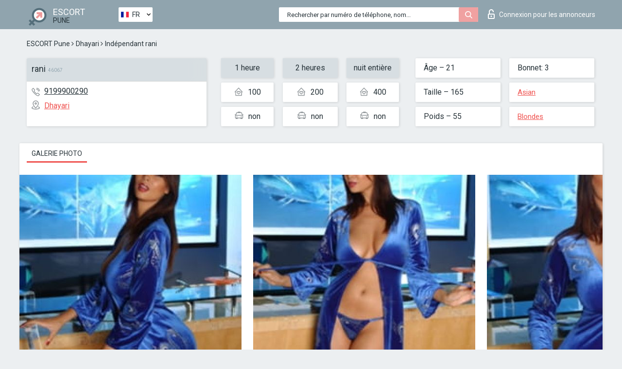

--- FILE ---
content_type: text/html; charset=UTF-8;
request_url: https://escortsitepune.com/fr/rani-4/
body_size: 6430
content:
<!DOCTYPE html>
<html lang="fr">
<head>
	<meta http-equiv=Content-Type content="text/html;charset=UTF-8" />
	<meta http-equiv="X-UA-Compatible" content="IE=edge" />
	<meta name="viewport" content="width=device-width, minimum-scale=1, maximum-scale=1" />
	
	<title>Escort rani, numéro: 9199900290, ville Pune, arrondissement Dhayari</title>
	<meta name="description" content="Escort rani avec le numéro de téléphone 9199900290 est prête à satisfaire vos besoins sexuels au prix le plus bas possible.">
	<!--Language-->
	<link rel="alternate" hreflang="x-default" href="https://escortsitepune.com/rani-4/" />
	<link rel="alternate" hreflang="en" href="https://escortsitepune.com/rani-4/" />
	<link rel="alternate" hreflang="pt" href="https://escortsitepune.com/pt/rani-4/" />
	<link rel="alternate" hreflang="fr" href="https://escortsitepune.com/fr/rani-4/" />
	<link rel="alternate" hreflang="es" href="https://escortsitepune.com/es/rani-4/" />
	<link rel="alternate" hreflang="de" href="https://escortsitepune.com/de/rani-4/" />
	<link rel="alternate" hreflang="ru" href="https://escortsitepune.com/ru/rani-4/" />
	<link rel="canonical" href="https://escortsitepune.com/fr/rani-4/">
	<!-- different favicon -->
	<link rel="shortcut icon" href="/site1/favicons/favicon.ico" type="image/x-icon" />
	<link rel="apple-touch-icon" href="/site1/favicons/apple-touch-icon.png" />
	<link rel="apple-touch-icon" sizes="57x57" href="/site1/favicons/apple-touch-icon-57x57.png" />
	<link rel="apple-touch-icon" sizes="72x72" href="/site1/favicons/apple-touch-icon-72x72.png" />
	<link rel="apple-touch-icon" sizes="76x76" href="/site1/favicons/apple-touch-icon-76x76.png" />
	<link rel="apple-touch-icon" sizes="114x114" href="/site1/favicons/apple-touch-icon-114x114.png" />
	<link rel="apple-touch-icon" sizes="120x120" href="/site1/favicons/apple-touch-icon-120x120.png" />
	<link rel="apple-touch-icon" sizes="144x144" href="/site1/favicons/apple-touch-icon-144x144.png" />
	<link rel="apple-touch-icon" sizes="152x152" href="/site1/favicons/apple-touch-icon-152x152.png" />
	<link rel="apple-touch-icon" sizes="180x180" href="/site1/favicons/apple-touch-icon-180x180.png" />
	<!--/ different favicon -->
	

	<!--[if IE]><script src="//cdnjs.cloudflare.com/ajax/libs/html5shiv/3.7.3/html5shiv.min.js"></script><![endif]-->
	<link rel="stylesheet" type="text/css" href="/site1/css/app.min.css" />
</head>

<body class="home">
	<!-- header -->
	<div class="up-wrap">
		<div class="up-box">&#8963;</div>
	</div>
	<header id="header" class="header">
		<!-- top -->
		<div class="header-top">
			<div class="container">
				<!-- logo -->
				<a href="/fr/" class="logo">
					<img src="/site1/images/logo.png" class="logo__img" alt="logo">
					<span class="logo__text">
						ESCORT<br>
						<i>Pune</i>
					</span>
				</a>
				<div class="local ">
	                <!-- lang -->
	                <div class="lang_dropdown">
	                    <div class="lang_dropbtn lang_fr">FR</div>
	                    	                    <div class="lang_dropdown-content">
	                        	                        	                     	<a class="lang_en lngs" href="https://escortsitepune.com/rani-4/">EN</a>
	                        	                        	                        	                     	<a class="lang_pt lngs" href="https://escortsitepune.com/pt/rani-4/">PT</a>
	                        	                        	                        	                        	                        	                        	                     	<a class="lang_es lngs" href="https://escortsitepune.com/es/rani-4/">ES</a>
	                        	                        	                        	                     	<a class="lang_de lngs" href="https://escortsitepune.com/de/rani-4/">DE</a>
	                        	                        	                        	                     	<a class="lang_ru lngs" href="https://escortsitepune.com/ru/rani-4/">RU</a>
	                        	                        	                    </div>
	                    	                </div>
	                <!-- end lang -->
      			</div>
				<!-- login -->
				<a href="/user.php?lang=fr" class="login"><i class="icon icon-lock"></i>Connexion <span>pour les annonceurs</span></a>
				<!-- form -->
				<button class="toggle-search" type="button">
					<img src="/site1/images/search.svg" class="icon-search-lg" alt="search">
				</button>

				<div id="form-search" class="form-search topsearch  topsearch2">
					<button type="submit" class="btn-search"><i class="icon icon-search"></i>
					</button>
					<input type="text" class="form-search__input topsearch" name="topsearch" placeholder="Rechercher par numéro de téléphone, nom...">
				</div>
			</div>
		</div>

				<script type="text/javascript">
			var isAjaxCalled= true;
		</script>
			</header>

	<main class="wrapper">
<section>
  <div class="container">
    <div class="row">
      <!-- breadcrumbs -->
      <div class="breadcrumbs clearfix">
          <!-- ALL PAGES BREADCRUMBS -->
          <ul class="breadcrumbs-list">
         <li class="breadcrumbs-list__item"><a href="/fr/" class="breadcrumbs__item_link link">ESCORT Pune</a> <i class="fa fa-angle-right" aria-hidden="true"></i> </li> <li class="breadcrumbs-list__item"><a href="/fr/location-dhayari/" class="breadcrumbs__item_link link">Dhayari</a> <i class="fa fa-angle-right" aria-hidden="true"></i> </li> <li class="breadcrumbs-list__item breadcrumbs__item_current ">Indépendant rani</li>
          </ul>
      </div>

      <!-- card-info -->
      <div class="card-info">
          <div class="row">
            <!-- item -->
            <div class="card-info-item">
              <!-- info -->
              <div class="info info_main">
                <div class="info-header">
                  <div class="info-header__name"><h1>rani<span>46067</span></h1></div>
                </div>
                <div class="info-body">
                  <!-- list -->
                  <div class="info-list">
                    <div class="info-list-item">
                      <i class="icon icon-phone"></i><a href="tel:9199900290">9199900290</a>
                    </div>
                                        <div class="info-list-item">
                      <a href="/fr/location-dhayari/"> <i class="icon icon-local"></i>Dhayari</a>
                    </div>
                    
                                      </div>
                                  </div>
              </div>
            </div>

            <!-- item  PRICE-->
            <div class="card-info-item">
              <div class="row">
                <ul class="price-list">
                  <li><span class="bg-gray">1 heure</span>
                  </li>
                  <li><i class="icon icon-love-house"></i>100</li>
                  <li><i class="icon icon-car-sm"></i>non</li>
                </ul>
                <ul class="price-list">
                  <li><span class="bg-gray">2 heures</span>
                  </li>
                  <li><i class="icon icon-love-house"></i>200</li>
                  <li><i class="icon icon-car-sm"></i>non</li>
                </ul>
                <ul class="price-list">
                  <li><span class="bg-gray">nuit entière</span>
                  </li>
                  <li><i class="icon icon-love-house"></i>400</li>
                  <li><i class="icon icon-car-sm"></i>non</li>
                </ul>
              </div>
            </div>

            <!-- item  data-->
            <div class="card-info-item">
              <div class="row">
                <ul class="data-list">
                  <li>Âge – 21</li>
                  <li>Taille – 165</li>
                  <li>Poids – 55</li>
                </ul>
                <ul class="data-list">
                  <li>Bonnet: 3</li>
                  <li>
                  <a href="/fr/nation-asian/"  rel="nofollow">Asian</a></li>
                  <li><a href="/fr/blonde/"  rel="nofollow">Blondes</a></li>
                </ul>
              </div>
            </div>
          </div>
      </div>

      <!-- slider -->
      <section id="slider" class="slider">
          <div class="info">
            <ul id="tabs" class="nav nav-tabs info-title">
              <li class="nav-item active">
                <a href="#photo" data-toggle="tab" rel="nofollow"> Galerie photo</a>
              </li>
                          </ul>
            <!-- content -->
            <div class="tab-content info_content">
              <div class="tab-pane active" id="photo">


                <!-- gallery -->
                <div id="gallery" class="slider__gallery gallery allphotos">
                  <div class="allphotos">
                    <div class="formphotos">
                    <div>
                                          <a title="" href="/big/46067/240043.jpg" class="big"><img src="/medium/46067/240043.jpg" alt="rani" /></a>
                                          <a title="" href="/big/46067/240042.jpg" class="big"><img src="/medium/46067/240042.jpg" alt="rani" /></a>
                                          <a title="" href="/big/46067/240041.jpg" class="big"><img src="/medium/46067/240041.jpg" alt="rani" /></a>
                                        </div>
                    </div>
                  </div>
                </div>



                <!-- gallery mobile -->
                <div id="gallery-mobile" class="gallery-mobile">
                  
                                        <img src="/medium/46067/240043.jpg" alt="rani"/>
                      <div class="gallery-hidden">
                    
                    
                  
                                        <img src="/medium/46067/240042.jpg" alt="rani"/>
                    
                    
                  
                                        <img src="/medium/46067/240041.jpg" alt="rani"/>
                    
                                          </div><!--/ gallery-hidden-->
                      <button id="button-gallery" class="btn btn_red" type="button">Voir plus de photos</button>
                      <input type="hidden" name="show_text_btn" value="Voir plus de photos">
                      <input type="hidden" name="hide_text_btn" value="Cacher les photos">                
                    
                                  </div>
              </div>

              
            </div>
          </div>
      </section>

      <section class="service clearfix">
          <div class="row">
            <div class="col-xs-12 col-md-8">
              <!-- Услуги-->
              <!--noindex-->
              <div class="info">
                <div class="info-header">Services</div>
                <div class="info-body info-body_service clearfix">
                  <!-- list -->
                  <div class="service-list">
                    <!-- links -->
                                                                                                                <!-- sex -->
                                                <ul class="link-list">
                                                    <li class="link-list__title">Sexe</li>
                                                                                                            <li class="link-list__item link-list__item_active"><a href="/fr/service-classic-sex/" rel="nofollow">Classique sexe</a>
                                                        </li>
                                                                                                            <li class="link-list__item "><a href="/fr/service-a-level/" rel="nofollow">Un niveau</a>
                                                        </li>
                                                                                                            <li class="link-list__item "><a href="/fr/service-owo-oral-without-condom/" rel="nofollow">OWO - oral sans préservatif</a>
                                                        </li>
                                                                                                            <li class="link-list__item "><a href="/fr/service-group-sex/" rel="nofollow">Sexe en groupe</a>
                                                        </li>
                                                                                                            <li class="link-list__item "><a href="/fr/service-double-penetration/" rel="nofollow">Double pénétration</a>
                                                        </li>
                                                                                                            <li class="link-list__item "><a href="/fr/service-toys/" rel="nofollow">Jouets</a>
                                                        </li>
                                                                                                            <li class="link-list__item "><a href="/fr/service-fetish/" rel="nofollow">Fétiche</a>
                                                        </li>
                                                                                                    </ul>
                                                                                                                                                                                                                                                                                                                                                                                                                                                                                                                                                                                                                                                                                                                                                                                                                                                                        
                                                                                                                                                                                                                                                                                                                                                                                                                                                                                                                                                                                                                                                                                                                                                <!-- Additionally -->
                                                <ul class="link-list">
                                                    <li class="link-list__title">Aditionellement</li>
                                                                                                            <li class="link-list__item "><a href="/fr/service-escort/" rel="nofollow">Escorte</a>
                                                        </li>
                                                                                                            <li class="link-list__item "><a href="/fr/service-photography/" rel="nofollow">La photographie</a>
                                                        </li>
                                                                                                            <li class="link-list__item "><a href="/fr/service-there-is-a-young-man-for-a-couple/" rel="nofollow">Il y a un jeune homme pour un couple</a>
                                                        </li>
                                                                                                            <li class="link-list__item "><a href="/fr/service-couples/" rel="nofollow">Des couples</a>
                                                        </li>
                                                                                                            <li class="link-list__item "><a href="/fr/service-washing-in-the-shower/" rel="nofollow">Laver sous la douche</a>
                                                        </li>
                                                                                                            <li class="link-list__item "><a href="/fr/service-pipshaw/" rel="nofollow">Pipshaw</a>
                                                        </li>
                                                                                                            <li class="link-list__item "><a href="/fr/service-rimming/" rel="nofollow">Anulingus</a>
                                                        </li>
                                                                                                    </ul>
                                                                                                                                                                                                                                                                                                </div>

                                    <div class="service-list">
                                                                                                                                                                                                                                                                                                                                                                                                                                                                                                                                                                                                                                                            <!-- Massage -->
                                                <ul class="link-list">
                                                    <li class="link-list__title">Massage</li>
                                                                                                            <li class="link-list__item "><a href="/fr/service-professional-massage/" rel="nofollow">Massage professionnel</a>
                                                        </li>
                                                                                                            <li class="link-list__item "><a href="/fr/service-erotic-massage/" rel="nofollow">Massage érotique</a>
                                                        </li>
                                                                                                            <li class="link-list__item "><a href="/fr/service-urologic-massage/" rel="nofollow">Massage urologique</a>
                                                        </li>
                                                                                                            <li class="link-list__item "><a href="/fr/service-thai-massage/" rel="nofollow">Massage thaï</a>
                                                        </li>
                                                                                                            <li class="link-list__item "><a href="/fr/service-massotherapy/" rel="nofollow">Massothérapie</a>
                                                        </li>
                                                                                                            <li class="link-list__item "><a href="/fr/service-four-hand-massage/" rel="nofollow">Massage à quatre mains</a>
                                                        </li>
                                                                                                            <li class="link-list__item "><a href="/fr/service-sports-massage/" rel="nofollow">Massage sportif</a>
                                                        </li>
                                                                                                            <li class="link-list__item "><a href="/fr/service-relaxing-massage/" rel="nofollow">Massage relaxant</a>
                                                        </li>
                                                                                                            <li class="link-list__item "><a href="/fr/service-sakura-branch/" rel="nofollow">Direction de Sakura</a>
                                                        </li>
                                                                                                    </ul>
                                                                                                                                                                                                                                                                                                                                                
                                                                                                                                                                                                                                                                                                                                                                                                                                                                                                                                                                                                                                                                                                                                                                                                                                                                                                                        <!-- Striptease -->
                                                <ul class="link-list">
                                                    <li class="link-list__title">Strip-tease</li>
                                                                                                            <li class="link-list__item "><a href="/fr/service-striptease/" rel="nofollow">Strip-tease</a>
                                                        </li>
                                                                                                            <li class="link-list__item "><a href="/fr/service-belly-dance/" rel="nofollow">Danse du ventre</a>
                                                        </li>
                                                                                                            <li class="link-list__item "><a href="/fr/service-lesbian/" rel="nofollow">Lesbian</a>
                                                        </li>
                                                                                                    </ul>
                                                                                                                        </div>

                                    <div class="service-list">
                                                                                                                                                                                                                                                                                                                                                                                                                                                                                                                                                                        <!-- BDSM -->
                                                <ul class="link-list">
                                                    <li class="link-list__title">BDSM</li>
                                                                                                            <li class="link-list__item "><a href="/fr/service-mistress/" rel="nofollow">Maîtresse</a>
                                                        </li>
                                                                                                            <li class="link-list__item "><a href="/fr/service-light-domination/" rel="nofollow">Domination légère</a>
                                                        </li>
                                                                                                            <li class="link-list__item "><a href="/fr/service-bdsm/" rel="nofollow">BDSM</a>
                                                        </li>
                                                                                                            <li class="link-list__item "><a href="/fr/service-slave/" rel="nofollow">Esclave</a>
                                                        </li>
                                                                                                            <li class="link-list__item "><a href="/fr/service-strap-on/" rel="nofollow">Strap-on</a>
                                                        </li>
                                                                                                            <li class="link-list__item "><a href="/fr/service-role-playing-games/" rel="nofollow">Jeux de rôles</a>
                                                        </li>
                                                                                                            <li class="link-list__item "><a href="/fr/service-bandage/" rel="nofollow">Bandage</a>
                                                        </li>
                                                                                                            <li class="link-list__item "><a href="/fr/service-trampling/" rel="nofollow">Piétinement</a>
                                                        </li>
                                                                                                    </ul>
                                                                                                                                                                                                                                                                                                                                                                                                                                    
                                                                                                                                                                                                                                                                                                                                                                                                                                                                                    <!-- Caress -->
                                                <ul class="link-list">
                                                    <li class="link-list__title">Caresse</li>
                                                                                                            <li class="link-list__item "><a href="/fr/service-blowjob-condom/" rel="nofollow">Préservatif Fellation</a>
                                                        </li>
                                                                                                            <li class="link-list__item "><a href="/fr/service-gfe/" rel="nofollow">Une expérience de petite amie</a>
                                                        </li>
                                                                                                            <li class="link-list__item "><a href="/fr/service-deepthroating-blowjob/" rel="nofollow">Deepthroating Fellation</a>
                                                        </li>
                                                                                                            <li class="link-list__item "><a href="/fr/service-blowjob-in-the-car/" rel="nofollow">Fellation dans la voiture</a>
                                                        </li>
                                                                                                            <li class="link-list__item "><a href="/fr/service-cunnilingus/" rel="nofollow">Cunnilingus</a>
                                                        </li>
                                                                                                            <li class="link-list__item "><a href="/fr/service-anilingus/" rel="nofollow">Anilingus</a>
                                                        </li>
                                                                                                    </ul>
                                                                                                                                                                                                                                                                                                                                                                                                                                                                                                                                                            </div>

                                    <div class="service-list">
                                                                                                                                                                                                                                                                                                                                                                                                                                                                                                                                                                                                                                                                                                                                                                                                                                    <!-- Fisting -->
                                                <ul class="link-list">
                                                    <li class="link-list__title">Fisting</li>
                                                                                                            <li class="link-list__item "><a href="/fr/service-classic-fisting/" rel="nofollow">Fisting classique</a>
                                                        </li>
                                                                                                            <li class="link-list__item link-list__item_active"><a href="/fr/service-anal-fisting/" rel="nofollow">Fist anal</a>
                                                        </li>
                                                                                                            <li class="link-list__item "><a href="/fr/service-extreme-fisting/" rel="nofollow">Fisting extrême</a>
                                                        </li>
                                                                                                    </ul>
                                                                                                                                                                        
                                                                                                                                                                                                                        <!-- Cum -->
                                                <ul class="link-list">
                                                    <li class="link-list__title">Sperme</li>
                                                                                                            <li class="link-list__item "><a href="/fr/service-cim/" rel="nofollow">Sperme dans la bouche</a>
                                                        </li>
                                                                                                            <li class="link-list__item "><a href="/fr/service-cob/" rel="nofollow"> Sperme sur le sein</a>
                                                        </li>
                                                                                                            <li class="link-list__item "><a href="/fr/service-cif/" rel="nofollow">Cum In Face</a>
                                                        </li>
                                                                                                    </ul>
                                                                                                                                                                                                                                                                                                                                                                                                                                                                                                                                                                                                                                                                                                                                                                                    
                                                                                                                                                                                                                                                                                                            <!-- WS -->
                                                <ul class="link-list">
                                                    <li class="link-list__title">Sports nautiques</li>
                                                                                                            <li class="link-list__item "><a href="/fr/service-ws-giving/" rel="nofollow">Sports nautiques donnant</a>
                                                        </li>
                                                                                                            <li class="link-list__item "><a href="/fr/service-ws-getting/" rel="nofollow">Sports nautiques obtenir</a>
                                                        </li>
                                                                                                    </ul>
                                                                                                                                                                                                                                                                                                                                                                                                                                                                                                                                                                                                                                                                                                
                  </div>

                </div><!--/ info-body info-body_service clearfix-->
              </div>
              <!--/noindex-->
              <!--/ info Услуги-->
            </div><!--/ col-xs-12 col-md-8-->


            <div class="col-xs-12 col-md-4">
              <div class="info">
                <div class="info-header">Carte</div>
                <div class="info-body">
                  <div class="map-wrap">
                    <!-- карта -->
                     <script src="https://api-maps.yandex.com/2.1/?load=package.map,package.controls,package.geoObjects&lang=en-US" type="text/javascript"></script>
                    <script language='Javascript' src="/js/jquery.min.js"></script>
                    <div id="YMaps3ID"></div>
                    <script>
                              
                              ymaps.ready(function () {
                                  var myMap = new ymaps.Map('YMaps3ID', {
                                      center: [59.946565, 30.128097],
                                      zoom: 15});
                                  myMap.behaviors.disable('scrollZoom');
                                  ymaps.geocode('Pune, region Dhayari', {
                                      results: 1
                                  }).then(function (res) {
                                      var firstGeoObject = res.geoObjects.get(0),
                                      coords = firstGeoObject.geometry.getCoordinates(),
                                      bounds = firstGeoObject.properties.get('boundedBy');
                                      firstGeoObject.properties.set('balloonContentBody','<a href="/rani-4"><font size="4"><strong>rani</strong></font></a><br>');
                                      myMap.geoObjects.add(firstGeoObject);
                                      myMap.setBounds(bounds, {
                                          checkZoomRange: true
                                      });
                                  });
                              });
                        </script>
                  </div>
                </div>
              </div>
            </div>
          </div>
      </section>

            <section class="seo-text">
        <div class="container">
          <!-- info -->
          <div class="info">
            <div class="info-header">
              <div class="info__title">Description</div>
            </div>
            <div class="info-body">
              Finding a call girls who will appreciate your efforts and cherish you is an ardent task, Call Girls and after hearing about your struggles and requirements, they will recommend you the services you need from their high-profile escorts.
            </div>
          </div>
        </div>
      </section>
      
      <!-- new -->
      <section class="next-card">
          <div class="row">
            <h2>Autres filles dans Dhayari</h2>
            <div>
                          </div>

            <div class="cards">
                            <!-- item -->
              <div class="col-xs-6 col-md-4 col-lg-3">
                <div class="card">
                  <!-- card-panel -->
                  <div class="card-panel">
                    <a href="/fr/madhu-rani/" class="card-panel-item card-panel-item_name" rel="nofollow"><span>Madhu Rani</span></a>
                    <div class="card-panel-item card-panel-item_tel">9199900290</div>
                  </div>

                  <!-- body -->
                  <div class="card-body">
                    <!-- image -->
                    <a href="/fr/madhu-rani/" class="cards__image" rel="nofollow">
                      <img src="/small/46062/240023.jpg" alt="girl">
                                            <span class="card__subway">Dhayari</span>
                                          </a>

                    <!-- list -->
                    <!-- noindex -->
                    <div class="card-list">
                      <!-- item -->
                      <div class="card-list-item">
                        <div class="card-list-item__title">PRIX</div>
                        <ul class="list">
                          <li>
                            <span>1 heure</span>
                            <span>no</span>
                        </li>
                        <li>
                            <span>2 heures</span>
                            <span>no</span>
                        </li>
                        <li>
                            <span>nuit entière</span>
                            <span>no</span>
                        </li>
                        </ul>
                      </div>

                      <!-- item -->
                      <div class="card-list-item">
                        <ul class="list">
                          <li>
                                <span>Âge</span>
                                <span>22 </span>
                            </li>
                            <li>
                                <span>Taille</span>
                                <span>150</span>
                            </li>
                            <li>
                                <span>Poids</span>
                                <span>50</span>
                            </li>
                            <li>
                                <span>Bonnet</span>
                                <span>3</span>
                            </li>
                        </ul>
                      </div>

                      <!-- check -->
                      <div class="check-label-list">
                                                                      </div>
                    </div>
                    <!-- /noindex -->
                  </div>
                </div>
              </div>
                            <!-- item -->
              <div class="col-xs-6 col-md-4 col-lg-3">
                <div class="card">
                  <!-- card-panel -->
                  <div class="card-panel">
                    <a href="/fr/rasika-aggarwal/" class="card-panel-item card-panel-item_name" rel="nofollow"><span>Rasika Aggarwal</span></a>
                    <div class="card-panel-item card-panel-item_tel">919987608797</div>
                  </div>

                  <!-- body -->
                  <div class="card-body">
                    <!-- image -->
                    <a href="/fr/rasika-aggarwal/" class="cards__image" rel="nofollow">
                      <img src="/small/46103/240166.jpg" alt="girl">
                                            <span class="card__subway">Dhayari</span>
                                          </a>

                    <!-- list -->
                    <!-- noindex -->
                    <div class="card-list">
                      <!-- item -->
                      <div class="card-list-item">
                        <div class="card-list-item__title">PRIX</div>
                        <ul class="list">
                          <li>
                            <span>1 heure</span>
                            <span>no</span>
                        </li>
                        <li>
                            <span>2 heures</span>
                            <span>no</span>
                        </li>
                        <li>
                            <span>nuit entière</span>
                            <span>no</span>
                        </li>
                        </ul>
                      </div>

                      <!-- item -->
                      <div class="card-list-item">
                        <ul class="list">
                          <li>
                                <span>Âge</span>
                                <span>25 </span>
                            </li>
                            <li>
                                <span>Taille</span>
                                <span>171</span>
                            </li>
                            <li>
                                <span>Poids</span>
                                <span>50</span>
                            </li>
                            <li>
                                <span>Bonnet</span>
                                <span>3</span>
                            </li>
                        </ul>
                      </div>

                      <!-- check -->
                      <div class="check-label-list">
                                                                      </div>
                    </div>
                    <!-- /noindex -->
                  </div>
                </div>
              </div>
                            <!-- item -->
              <div class="col-xs-6 col-md-4 col-lg-3">
                <div class="card">
                  <!-- card-panel -->
                  <div class="card-panel">
                    <a href="/fr/ziya-khan/" class="card-panel-item card-panel-item_name" rel="nofollow"><span>Ziya Khan</span></a>
                    <div class="card-panel-item card-panel-item_tel">917875385535</div>
                  </div>

                  <!-- body -->
                  <div class="card-body">
                    <!-- image -->
                    <a href="/fr/ziya-khan/" class="cards__image" rel="nofollow">
                      <img src="/small/46095/240142.jpg" alt="girl">
                                            <span class="card__subway">Dhayari</span>
                                          </a>

                    <!-- list -->
                    <!-- noindex -->
                    <div class="card-list">
                      <!-- item -->
                      <div class="card-list-item">
                        <div class="card-list-item__title">PRIX</div>
                        <ul class="list">
                          <li>
                            <span>1 heure</span>
                            <span>no</span>
                        </li>
                        <li>
                            <span>2 heures</span>
                            <span>no</span>
                        </li>
                        <li>
                            <span>nuit entière</span>
                            <span>no</span>
                        </li>
                        </ul>
                      </div>

                      <!-- item -->
                      <div class="card-list-item">
                        <ul class="list">
                          <li>
                                <span>Âge</span>
                                <span>22 </span>
                            </li>
                            <li>
                                <span>Taille</span>
                                <span>164</span>
                            </li>
                            <li>
                                <span>Poids</span>
                                <span>52</span>
                            </li>
                            <li>
                                <span>Bonnet</span>
                                <span>1</span>
                            </li>
                        </ul>
                      </div>

                      <!-- check -->
                      <div class="check-label-list">
                                                                      </div>
                    </div>
                    <!-- /noindex -->
                  </div>
                </div>
              </div>
                            <!-- item -->
              <div class="col-xs-6 col-md-4 col-lg-3">
                <div class="card">
                  <!-- card-panel -->
                  <div class="card-panel">
                    <a href="/fr/sonal-mitra-1/" class="card-panel-item card-panel-item_name" rel="nofollow"><span>Sonal Mitra</span></a>
                    <div class="card-panel-item card-panel-item_tel">9881225111</div>
                  </div>

                  <!-- body -->
                  <div class="card-body">
                    <!-- image -->
                    <a href="/fr/sonal-mitra-1/" class="cards__image" rel="nofollow">
                      <img src="/small/15888/75748.jpg" alt="girl">
                                            <span class="card__subway">Dhayari</span>
                                          </a>

                    <!-- list -->
                    <!-- noindex -->
                    <div class="card-list">
                      <!-- item -->
                      <div class="card-list-item">
                        <div class="card-list-item__title">PRIX</div>
                        <ul class="list">
                          <li>
                            <span>1 heure</span>
                            <span>250</span>
                        </li>
                        <li>
                            <span>2 heures</span>
                            <span>350</span>
                        </li>
                        <li>
                            <span>nuit entière</span>
                            <span>no</span>
                        </li>
                        </ul>
                      </div>

                      <!-- item -->
                      <div class="card-list-item">
                        <ul class="list">
                          <li>
                                <span>Âge</span>
                                <span>25 </span>
                            </li>
                            <li>
                                <span>Taille</span>
                                <span>171</span>
                            </li>
                            <li>
                                <span>Poids</span>
                                <span>56</span>
                            </li>
                            <li>
                                <span>Bonnet</span>
                                <span>4</span>
                            </li>
                        </ul>
                      </div>

                      <!-- check -->
                      <div class="check-label-list">
                                                                      </div>
                    </div>
                    <!-- /noindex -->
                  </div>
                </div>
              </div>
                          </div>
          </div>
      </section>
    </div>
  </div>
</section>


	</div>
	</main>

	<input type="hidden" id="siteadvsearchressearch" value="" />

	<script src="/site1/js/modernizr-custom.min.js"></script>
	<script src="/site1/js/jq.min.js"></script>
	<script src="/site1/js/app.min.js"></script>

	<link href="/site1/style.css" rel="stylesheet" type="text/css" />
	<link href='//fonts.googleapis.com/css?family=Roboto:400italic,400,700,300&amp;subset=cyrillic' rel='stylesheet' type='text/css' />
	<link href='//maxcdn.bootstrapcdn.com/font-awesome/4.7.0/css/font-awesome.min.css' rel='stylesheet' type='text/css' />
	<link rel="stylesheet" href="/js/rangeSlider/css/ion.rangeSlider.css" type="text/css" media="screen" />
	<link rel="stylesheet" href="/js/rangeSlider/css/ion.rangeSlider.skinHTML5.css" type="text/css" media="screen" />
	<link href="/js/LightGallery/css/lightgallery.css" rel="stylesheet">

	<script src="/js/main.js"></script>
	<script src="/inc/modules/filters/filter_ajax.js?v=2"></script>
</body>
</html>